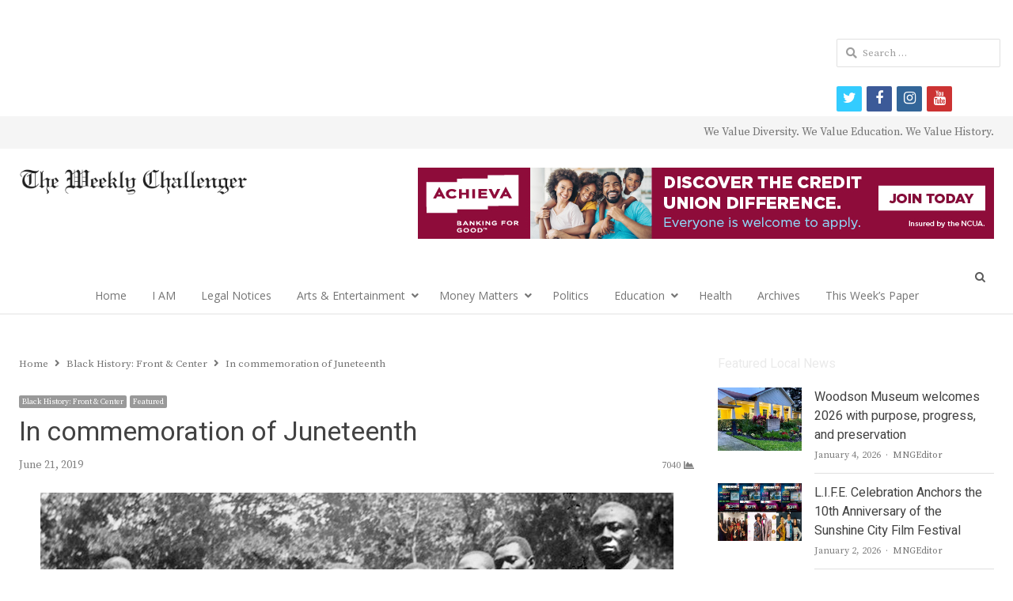

--- FILE ---
content_type: text/html; charset=UTF-8
request_url: https://theweeklychallenger.com/in-commemoration-of-juneteenth/
body_size: 89451
content:
<!DOCTYPE html>
<html itemscope="itemscope" itemtype="https://schema.org/Blog" lang="en-US" xmlns:og="https://ogp.me/ns#" xmlns:fb="https://www.facebook.com/2008/fbml" class="no-js">
<head>
	<!-- Google tag (gtag.js) -->
<script async src="https://www.googletagmanager.com/gtag/js?id=G-VSSSH4BE5M"></script>
<script>
  window.dataLayer = window.dataLayer || [];
  function gtag(){dataLayer.push(arguments);}
  gtag('js', new Date());

  gtag('config', 'G-VSSSH4BE5M');
</script>
	<meta charset="UTF-8">
	        <meta name="viewport" content="width=device-width, initial-scale=1, maximum-scale=1" />
    	<link rel="profile" href="http://gmpg.org/xfn/11">
	<link rel="pingback" href="https://theweeklychallenger.com/xmlrpc.php">
	<!--[if lt IE 9]>
	<script src="https://theweeklychallenger.com/wp-content/themes/newsplus/js/html5.js"></script>
	<![endif]-->
	<title itemprop="name">In commemoration of Juneteenth &#8211; </title>
<link rel='dns-prefetch' href='//s0.wp.com' />
<link rel='dns-prefetch' href='//secure.gravatar.com' />
<link rel='dns-prefetch' href='//netdna.bootstrapcdn.com' />
<link rel='dns-prefetch' href='//fonts.googleapis.com' />
<link rel='dns-prefetch' href='//s.w.org' />
<link rel="alternate" type="application/rss+xml" title=" &raquo; Feed" href="https://theweeklychallenger.com/feed/" />
<link rel="alternate" type="application/rss+xml" title=" &raquo; Comments Feed" href="https://theweeklychallenger.com/comments/feed/" />
<link rel="alternate" type="application/rss+xml" title=" &raquo; In commemoration of Juneteenth Comments Feed" href="https://theweeklychallenger.com/in-commemoration-of-juneteenth/feed/" />
		<script type="text/javascript">
			window._wpemojiSettings = {"baseUrl":"https:\/\/s.w.org\/images\/core\/emoji\/13.0.1\/72x72\/","ext":".png","svgUrl":"https:\/\/s.w.org\/images\/core\/emoji\/13.0.1\/svg\/","svgExt":".svg","source":{"concatemoji":"https:\/\/theweeklychallenger.com\/wp-includes\/js\/wp-emoji-release.min.js?ver=5.6.16"}};
			!function(e,a,t){var n,r,o,i=a.createElement("canvas"),p=i.getContext&&i.getContext("2d");function s(e,t){var a=String.fromCharCode;p.clearRect(0,0,i.width,i.height),p.fillText(a.apply(this,e),0,0);e=i.toDataURL();return p.clearRect(0,0,i.width,i.height),p.fillText(a.apply(this,t),0,0),e===i.toDataURL()}function c(e){var t=a.createElement("script");t.src=e,t.defer=t.type="text/javascript",a.getElementsByTagName("head")[0].appendChild(t)}for(o=Array("flag","emoji"),t.supports={everything:!0,everythingExceptFlag:!0},r=0;r<o.length;r++)t.supports[o[r]]=function(e){if(!p||!p.fillText)return!1;switch(p.textBaseline="top",p.font="600 32px Arial",e){case"flag":return s([127987,65039,8205,9895,65039],[127987,65039,8203,9895,65039])?!1:!s([55356,56826,55356,56819],[55356,56826,8203,55356,56819])&&!s([55356,57332,56128,56423,56128,56418,56128,56421,56128,56430,56128,56423,56128,56447],[55356,57332,8203,56128,56423,8203,56128,56418,8203,56128,56421,8203,56128,56430,8203,56128,56423,8203,56128,56447]);case"emoji":return!s([55357,56424,8205,55356,57212],[55357,56424,8203,55356,57212])}return!1}(o[r]),t.supports.everything=t.supports.everything&&t.supports[o[r]],"flag"!==o[r]&&(t.supports.everythingExceptFlag=t.supports.everythingExceptFlag&&t.supports[o[r]]);t.supports.everythingExceptFlag=t.supports.everythingExceptFlag&&!t.supports.flag,t.DOMReady=!1,t.readyCallback=function(){t.DOMReady=!0},t.supports.everything||(n=function(){t.readyCallback()},a.addEventListener?(a.addEventListener("DOMContentLoaded",n,!1),e.addEventListener("load",n,!1)):(e.attachEvent("onload",n),a.attachEvent("onreadystatechange",function(){"complete"===a.readyState&&t.readyCallback()})),(n=t.source||{}).concatemoji?c(n.concatemoji):n.wpemoji&&n.twemoji&&(c(n.twemoji),c(n.wpemoji)))}(window,document,window._wpemojiSettings);
		</script>
		<style type="text/css">
img.wp-smiley,
img.emoji {
	display: inline !important;
	border: none !important;
	box-shadow: none !important;
	height: 1em !important;
	width: 1em !important;
	margin: 0 .07em !important;
	vertical-align: -0.1em !important;
	background: none !important;
	padding: 0 !important;
}
</style>
	<link rel='stylesheet' id='newsplus-fontawesome-css'  href='https://theweeklychallenger.com/wp-content/plugins/newsplus-shortcodes/assets/css/font-awesome.min.css?ver=5.6.16' type='text/css' media='all' />
<link rel='stylesheet' id='newsplus-shortcodes-css'  href='https://theweeklychallenger.com/wp-content/plugins/newsplus-shortcodes/assets/css/newsplus-shortcodes.css?ver=5.6.16' type='text/css' media='all' />
<link rel='stylesheet' id='newsplus-owl-carousel-css'  href='https://theweeklychallenger.com/wp-content/plugins/newsplus-shortcodes/assets/css/owl.carousel.css' type='text/css' media='all' />
<link rel='stylesheet' id='newsplus-prettyphoto-css'  href='https://theweeklychallenger.com/wp-content/plugins/newsplus-shortcodes/assets/css/prettyPhoto.css' type='text/css' media='all' />
<link rel='stylesheet' id='ultimate-tables-style-css'  href='https://theweeklychallenger.com/wp-content/plugins/ultimate-tables/css/ultimate-tables.css?ver=5.6.16' type='text/css' media='all' />
<link rel='stylesheet' id='ultimate-datatables-style-css'  href='https://theweeklychallenger.com/wp-content/plugins/ultimate-tables/css/jquery.dataTables.css?ver=5.6.16' type='text/css' media='all' />
<link rel='stylesheet' id='wp-block-library-css'  href='https://theweeklychallenger.com/wp-includes/css/dist/block-library/style.min.css?ver=5.6.16' type='text/css' media='all' />
<link rel='stylesheet' id='contact-form-7-css'  href='https://theweeklychallenger.com/wp-content/plugins/contact-form-7/includes/css/styles.css?ver=5.0.4' type='text/css' media='all' />
<link rel='stylesheet' id='events-manager-css'  href='https://theweeklychallenger.com/wp-content/plugins/events-manager/includes/css/events_manager.css?ver=5.95' type='text/css' media='all' />
<link rel='stylesheet' id='dashicons-css'  href='https://theweeklychallenger.com/wp-includes/css/dashicons.min.css?ver=5.6.16' type='text/css' media='all' />
<link rel='stylesheet' id='post-views-counter-frontend-css'  href='https://theweeklychallenger.com/wp-content/plugins/post-views-counter/css/frontend.css?ver=1.3.3' type='text/css' media='all' />
<link rel='stylesheet' id='prettyphoto-css'  href='https://theweeklychallenger.com/wp-content/plugins/radykal-fancy-gallery/prettyphoto/css/prettyPhoto.css?ver=5.6.16' type='text/css' media='all' />
<link rel='stylesheet' id='fancybox-css'  href='https://theweeklychallenger.com/wp-content/plugins/radykal-fancy-gallery/fancybox/jquery.fancybox.css?ver=5.6.16' type='text/css' media='all' />
<link rel='stylesheet' id='fancybox-buttons-css'  href='https://theweeklychallenger.com/wp-content/plugins/radykal-fancy-gallery/fancybox/helpers/jquery.fancybox-buttons.css?ver=5.6.16' type='text/css' media='all' />
<link rel='stylesheet' id='fancybox-thumbs-css'  href='https://theweeklychallenger.com/wp-content/plugins/radykal-fancy-gallery/fancybox/helpers/jquery.fancybox-thumbs.css?ver=5.6.16' type='text/css' media='all' />
<link rel='stylesheet' id='mejs-css'  href='https://theweeklychallenger.com/wp-content/plugins/radykal-fancy-gallery/mejs/mediaelementplayer.css?ver=5.6.16' type='text/css' media='all' />
<link rel='stylesheet' id='mejs-skins-css'  href='https://theweeklychallenger.com/wp-content/plugins/radykal-fancy-gallery/mejs/mejs-skins.css?ver=5.6.16' type='text/css' media='all' />
<link rel='stylesheet' id='font-awesome-css'  href='http://netdna.bootstrapcdn.com/font-awesome/3.2.1/css/font-awesome.css?ver=3.2.1' type='text/css' media='all' />
<link rel='stylesheet' id='radykal-fancy-gallery-css'  href='https://theweeklychallenger.com/wp-content/plugins/radykal-fancy-gallery/css/jquery.fancygallery.css?ver=2.3.0' type='text/css' media='all' />
<link rel='stylesheet' id='msl-main-css'  href='https://theweeklychallenger.com/wp-content/plugins/master-slider/public/assets/css/masterslider.main.css?ver=3.8.1' type='text/css' media='all' />
<link rel='stylesheet' id='msl-custom-css'  href='https://theweeklychallenger.com/wp-content/uploads/master-slider/custom.css?ver=35.7' type='text/css' media='all' />
<link rel='stylesheet' id='newsplus-style-css'  href='https://theweeklychallenger.com/wp-content/themes/newsplus/style.css?ver=5.6.16' type='text/css' media='all' />
<link rel='stylesheet' id='newsplus-fonts-css'  href='https://fonts.googleapis.com/css?family=Dosis:300,400,500,600|Open+Sans:300,400,400i,600,700&#038;subset=latin' type='text/css' media='all' />
<!--[if lt IE 9]>
<link rel='stylesheet' id='newsplus-ie-css'  href='https://theweeklychallenger.com/wp-content/themes/newsplus/css/ie.css?ver=5.6.16' type='text/css' media='all' />
<![endif]-->
<link rel='stylesheet' id='newsplus-responsive-css'  href='https://theweeklychallenger.com/wp-content/themes/newsplus/responsive.css?ver=5.6.16' type='text/css' media='all' />
<link rel='stylesheet' id='newsplus-user-css'  href='https://theweeklychallenger.com/wp-content/themes/newsplus/user.css?ver=5.6.16' type='text/css' media='all' />
<link rel='stylesheet' id='newsplus-child-style-css'  href='https://theweeklychallenger.com/wp-content/themes/newsplus-child/style.css?ver=3.2.3' type='text/css' media='all' />
<link rel='stylesheet' id='kc-general-css'  href='https://theweeklychallenger.com/wp-content/plugins/kingcomposer/assets/frontend/css/kingcomposer.min.css?ver=2.9.5' type='text/css' media='all' />
<link rel='stylesheet' id='kc-animate-css'  href='https://theweeklychallenger.com/wp-content/plugins/kingcomposer/assets/css/animate.css?ver=2.9.5' type='text/css' media='all' />
<link rel='stylesheet' id='kc-icon-1-css'  href='https://theweeklychallenger.com/wp-content/plugins/kingcomposer/assets/css/icons.css?ver=2.9.5' type='text/css' media='all' />
<link rel='stylesheet' id='jetpack_css-css'  href='https://theweeklychallenger.com/wp-content/plugins/jetpack/css/jetpack.css?ver=6.6.5' type='text/css' media='all' />
<script type='text/javascript' src='https://theweeklychallenger.com/wp-includes/js/jquery/jquery.min.js?ver=3.5.1' id='jquery-core-js'></script>
<script type='text/javascript' src='https://theweeklychallenger.com/wp-includes/js/jquery/jquery-migrate.min.js?ver=3.3.2' id='jquery-migrate-js'></script>
<script type='text/javascript' src='https://theweeklychallenger.com/wp-includes/js/jquery/ui/core.min.js?ver=1.12.1' id='jquery-ui-core-js'></script>
<script type='text/javascript' src='https://theweeklychallenger.com/wp-includes/js/jquery/ui/mouse.min.js?ver=1.12.1' id='jquery-ui-mouse-js'></script>
<script type='text/javascript' src='https://theweeklychallenger.com/wp-includes/js/jquery/ui/sortable.min.js?ver=1.12.1' id='jquery-ui-sortable-js'></script>
<script type='text/javascript' src='https://theweeklychallenger.com/wp-includes/js/jquery/ui/datepicker.min.js?ver=1.12.1' id='jquery-ui-datepicker-js'></script>
<script type='text/javascript' id='jquery-ui-datepicker-js-after'>
jQuery(document).ready(function(jQuery){jQuery.datepicker.setDefaults({"closeText":"Close","currentText":"Today","monthNames":["January","February","March","April","May","June","July","August","September","October","November","December"],"monthNamesShort":["Jan","Feb","Mar","Apr","May","Jun","Jul","Aug","Sep","Oct","Nov","Dec"],"nextText":"Next","prevText":"Previous","dayNames":["Sunday","Monday","Tuesday","Wednesday","Thursday","Friday","Saturday"],"dayNamesShort":["Sun","Mon","Tue","Wed","Thu","Fri","Sat"],"dayNamesMin":["S","M","T","W","T","F","S"],"dateFormat":"MM d, yy","firstDay":0,"isRTL":false});});
</script>
<script type='text/javascript' src='https://theweeklychallenger.com/wp-includes/js/jquery/ui/menu.min.js?ver=1.12.1' id='jquery-ui-menu-js'></script>
<script type='text/javascript' src='https://theweeklychallenger.com/wp-includes/js/dist/vendor/wp-polyfill.min.js?ver=7.4.4' id='wp-polyfill-js'></script>
<script type='text/javascript' id='wp-polyfill-js-after'>
( 'fetch' in window ) || document.write( '<script src="https://theweeklychallenger.com/wp-includes/js/dist/vendor/wp-polyfill-fetch.min.js?ver=3.0.0"></scr' + 'ipt>' );( document.contains ) || document.write( '<script src="https://theweeklychallenger.com/wp-includes/js/dist/vendor/wp-polyfill-node-contains.min.js?ver=3.42.0"></scr' + 'ipt>' );( window.DOMRect ) || document.write( '<script src="https://theweeklychallenger.com/wp-includes/js/dist/vendor/wp-polyfill-dom-rect.min.js?ver=3.42.0"></scr' + 'ipt>' );( window.URL && window.URL.prototype && window.URLSearchParams ) || document.write( '<script src="https://theweeklychallenger.com/wp-includes/js/dist/vendor/wp-polyfill-url.min.js?ver=3.6.4"></scr' + 'ipt>' );( window.FormData && window.FormData.prototype.keys ) || document.write( '<script src="https://theweeklychallenger.com/wp-includes/js/dist/vendor/wp-polyfill-formdata.min.js?ver=3.0.12"></scr' + 'ipt>' );( Element.prototype.matches && Element.prototype.closest ) || document.write( '<script src="https://theweeklychallenger.com/wp-includes/js/dist/vendor/wp-polyfill-element-closest.min.js?ver=2.0.2"></scr' + 'ipt>' );
</script>
<script type='text/javascript' src='https://theweeklychallenger.com/wp-includes/js/dist/dom-ready.min.js?ver=93db39f6fe07a70cb9217310bec0a531' id='wp-dom-ready-js'></script>
<script type='text/javascript' src='https://theweeklychallenger.com/wp-includes/js/dist/i18n.min.js?ver=9e36b5da09c96c657b0297fd6f7cb1fd' id='wp-i18n-js'></script>
<script type='text/javascript' id='wp-a11y-js-translations'>
( function( domain, translations ) {
	var localeData = translations.locale_data[ domain ] || translations.locale_data.messages;
	localeData[""].domain = domain;
	wp.i18n.setLocaleData( localeData, domain );
} )( "default", { "locale_data": { "messages": { "": {} } } } );
</script>
<script type='text/javascript' src='https://theweeklychallenger.com/wp-includes/js/dist/a11y.min.js?ver=f23e5b9c6e4214e0ec04d318a7c9f898' id='wp-a11y-js'></script>
<script type='text/javascript' id='jquery-ui-autocomplete-js-extra'>
/* <![CDATA[ */
var uiAutocompleteL10n = {"noResults":"No results found.","oneResult":"1 result found. Use up and down arrow keys to navigate.","manyResults":"%d results found. Use up and down arrow keys to navigate.","itemSelected":"Item selected."};
/* ]]> */
</script>
<script type='text/javascript' src='https://theweeklychallenger.com/wp-includes/js/jquery/ui/autocomplete.min.js?ver=1.12.1' id='jquery-ui-autocomplete-js'></script>
<script type='text/javascript' src='https://theweeklychallenger.com/wp-includes/js/jquery/ui/resizable.min.js?ver=1.12.1' id='jquery-ui-resizable-js'></script>
<script type='text/javascript' src='https://theweeklychallenger.com/wp-includes/js/jquery/ui/draggable.min.js?ver=1.12.1' id='jquery-ui-draggable-js'></script>
<script type='text/javascript' src='https://theweeklychallenger.com/wp-includes/js/jquery/ui/controlgroup.min.js?ver=1.12.1' id='jquery-ui-controlgroup-js'></script>
<script type='text/javascript' src='https://theweeklychallenger.com/wp-includes/js/jquery/ui/checkboxradio.min.js?ver=1.12.1' id='jquery-ui-checkboxradio-js'></script>
<script type='text/javascript' src='https://theweeklychallenger.com/wp-includes/js/jquery/ui/button.min.js?ver=1.12.1' id='jquery-ui-button-js'></script>
<script type='text/javascript' src='https://theweeklychallenger.com/wp-includes/js/jquery/ui/dialog.min.js?ver=1.12.1' id='jquery-ui-dialog-js'></script>
<script type='text/javascript' id='events-manager-js-extra'>
/* <![CDATA[ */
var EM = {"ajaxurl":"https:\/\/theweeklychallenger.com\/wp-admin\/admin-ajax.php","locationajaxurl":"https:\/\/theweeklychallenger.com\/wp-admin\/admin-ajax.php?action=locations_search","firstDay":"0","locale":"en","dateFormat":"mm\/dd\/yy","ui_css":"https:\/\/theweeklychallenger.com\/wp-content\/plugins\/events-manager\/includes\/css\/jquery-ui.min.css","show24hours":"0","is_ssl":"1","google_maps_api":"AIzaSyDTI0GUUUgT65JnfxWCLHZWceQAZGusXK4","txt_search":"Search","txt_searching":"Searching...","txt_loading":"Loading..."};
/* ]]> */
</script>
<script type='text/javascript' src='https://theweeklychallenger.com/wp-content/plugins/events-manager/includes/js/events-manager.js?ver=5.95' id='events-manager-js'></script>
<link rel="https://api.w.org/" href="https://theweeklychallenger.com/wp-json/" /><link rel="alternate" type="application/json" href="https://theweeklychallenger.com/wp-json/wp/v2/posts/44663" /><link rel="EditURI" type="application/rsd+xml" title="RSD" href="https://theweeklychallenger.com/xmlrpc.php?rsd" />
<link rel="wlwmanifest" type="application/wlwmanifest+xml" href="https://theweeklychallenger.com/wp-includes/wlwmanifest.xml" /> 
<meta name="generator" content="WordPress 5.6.16" />
<link rel="canonical" href="https://theweeklychallenger.com/in-commemoration-of-juneteenth/" />
<link rel='shortlink' href='https://wp.me/pamtMt-bCn' />
<link rel="alternate" type="application/json+oembed" href="https://theweeklychallenger.com/wp-json/oembed/1.0/embed?url=https%3A%2F%2Ftheweeklychallenger.com%2Fin-commemoration-of-juneteenth%2F" />
<link rel="alternate" type="text/xml+oembed" href="https://theweeklychallenger.com/wp-json/oembed/1.0/embed?url=https%3A%2F%2Ftheweeklychallenger.com%2Fin-commemoration-of-juneteenth%2F&#038;format=xml" />
<script type="text/javascript">var kc_script_data={ajax_url:"https://theweeklychallenger.com/wp-admin/admin-ajax.php"}</script><script>var ms_grabbing_curosr = 'https://theweeklychallenger.com/wp-content/plugins/master-slider/public/assets/css/common/grabbing.cur', ms_grab_curosr = 'https://theweeklychallenger.com/wp-content/plugins/master-slider/public/assets/css/common/grab.cur';</script>
<meta name="generator" content="MasterSlider 3.8.1 - Responsive Touch Image Slider | avt.li/msf" />

<link rel='dns-prefetch' href='//v0.wordpress.com'/>
		<style type="text/css">
			.primary-nav {
				background-color:#ffffff;
			}
			ul.nav-menu > li > a {
				text-shadow: none;
				color:#757575;
			}
			.primary-nav li:hover > a {
				color:#424242;
				border-bottom-color: ;
			}
			ul.nav-menu > li.current-menu-item > a,
			ul.nav-menu > li.current-menu-ancestor > a,
			ul.nav-menu > li.current_page_item > a,
			ul.nav-menu > li.current_page_ancestor > a {
				border-bottom-color: #e00000;
				color:  #424242;
			}
			.primary-nav li ul {
				background-color:#fff;
			}
			.primary-nav li ul li a {
				color:#757575;
			}
			.primary-nav li ul li:hover > a {
				color:#424242;
				background-color:#eeeeee;
			}
			.sb-title {
				color:#eaeaea;
			}
			#secondary {
				color:#eaeaea;
				background-color:#3a3a3a;
			}
			#secondary .sep {
				color:#eaeaea;
			}
			#secondary .widget a,
			#secondary .widget ul a {
				color:#eaeaea;
			}
			#secondary .widget a:hover,
			#secondary .widget ul a:hover {
				color:#424242;
			}
			.sc-title {
				color:#f7f7f7;
			}
			#secondary .widget ul li,
			#secondary .post-list > li:after {
				border-bottom-color: #e0e0e0;
			}
		
			#secondary .widget ul ul {
				border-top-color: #e0e0e0;
			}
			#footer {
				color:#757575;
				background-color:#e0e0e0;
			}
			body.is-stretched.custom-background {
				background-color:#e0e0e0;
			}
			#footer a {
				color:#757575;
			}
			#footer a:hover {
				color:#fff;
			}
		</style>
				<style id="newsplus-custom-css" type="text/css">
		.sp-label-archive { color:;background:;}.sp-post .entry-content, .sp-post .card-content, .sp-post.entry-classic{background:;}.main-row,.two-sidebars .primary-row { margin: 0 -15px; }#primary, #container, #sidebar, .two-sidebars #content, .two-sidebars #sidebar-b { padding: 0 15px; }		body {
			font-size: 14px;
		}
				#page {
			max-width: 1250px;
		}
		.wrap,
		.primary-nav,
		.is-boxed .top-nav,
		.is-boxed .header-slim.site-header {
			max-width: 1202px;
		}		
		@media only screen and (max-width: 1298px) {
			.wrap,
			.primary-nav,
			.is-boxed .top-nav,
			.is-boxed .header-slim.site-header,
			.is-stretched .top-nav .wrap {
				max-width: calc(100% - 48px);
			}			
			.is-boxed .sticky-nav,
			.is-boxed .header-slim.sticky-nav,
			.is-boxed #responsive-menu.sticky-nav {
				max-width: calc(97.5% - 48px);
			}		
		}
		body.custom-font-enabled {
	font-family: 'Open Sans', arial, sans-serif;
}

h1,h2,h3,h4,h5,h6 {
	font-family: 'Dosis';
}		</style>
		<!--[if lt IE 9]>
	<script src="https://html5shim.googlecode.com/svn/trunk/html5.js"></script>
	<![endif]-->
<style type="text/css" id="newsplus_custom_css">body,body.custom-font-enabled{font-family:'Source Serif Pro'; }h1,h2,h3,h4,h5,h6{font-family:'Heebo'; }.primary-nav{font-family:'Open Sans'; }</style>
<!-- Jetpack Open Graph Tags -->
<meta property="og:type" content="article" />
<meta property="og:title" content="In commemoration of Juneteenth" />
<meta property="og:url" content="https://theweeklychallenger.com/in-commemoration-of-juneteenth/" />
<meta property="og:description" content="Shown are Civil War reenactors at a Juneteenth celebration in Eastwoods Park in 1900 in Austin, Texas. JENNIFER GAMBLE-THEARD, M.ED., ASALH Historian Juneteenth is a holiday black people should kno…" />
<meta property="article:published_time" content="2019-06-21T05:07:21+00:00" />
<meta property="article:modified_time" content="2019-06-22T01:47:53+00:00" />
<meta property="og:image" content="https://theweeklychallenger.com/wp-content/uploads/2019/06/Juneteenth.png" />
<meta property="og:image:width" content="800" />
<meta property="og:image:height" content="533" />
<meta property="og:locale" content="en_US" />
<meta name="twitter:text:title" content="In commemoration of Juneteenth" />
<meta name="twitter:image" content="https://theweeklychallenger.com/wp-content/uploads/2019/06/Juneteenth.png?w=640" />
<meta name="twitter:card" content="summary_large_image" />

<!-- End Jetpack Open Graph Tags -->
<link rel="icon" href="https://theweeklychallenger.com/wp-content/uploads/2019/04/cropped-TWC_Icon512-32x32.png" sizes="32x32" />
<link rel="icon" href="https://theweeklychallenger.com/wp-content/uploads/2019/04/cropped-TWC_Icon512-192x192.png" sizes="192x192" />
<link rel="apple-touch-icon" href="https://theweeklychallenger.com/wp-content/uploads/2019/04/cropped-TWC_Icon512-180x180.png" />
<meta name="msapplication-TileImage" content="https://theweeklychallenger.com/wp-content/uploads/2019/04/cropped-TWC_Icon512-270x270.png" />
		<meta property="og:title" content="In commemoration of Juneteenth"/>
		<meta property="og:type" content="article"/>
		<meta property="og:image" content="https://theweeklychallenger.com/wp-content/uploads/2019/06/Juneteenth.png"/>
		<meta property="og:url" content="https://theweeklychallenger.com/in-commemoration-of-juneteenth/"/>
		<meta property="og:description" content="Shown are Civil War reenactors at a Juneteenth celebration in Eastwoods Park in 1900 in Austin, Texas. JENNIFER GAMBLE-THEARD, M.ED., ASALH Historian Juneteenth is a holiday black people should know about and commemorate as one of the most important days in African-American history. It is the oldest celebration of the end of American slavery.  It commemorates [&hellip;]"/>
		<meta property="og:site_name" content=""/>
			<script async src="//pagead2.googlesyndication.com/pagead/js/adsbygoogle.js"></script>
<script>
  (adsbygoogle = window.adsbygoogle || []).push({
    google_ad_client: "ca-pub-6619284871100406",
    enable_page_level_ads: true
  });
</script>
</head>

<body class="post-template-default single single-post postid-44663 single-format-standard kc-css-system _masterslider _ms_version_3.8.1 custom-font-enabled is-stretched np-social-sticky split-70-30 layout-ca scheme-customizer">
	        <div class="wrap top-widget-area">
        <aside id="custom_html-95" class="widget_text twa-wrap widget_custom_html"><div class="textwidget custom-html-widget"><ins class='dcmads' style='display:inline-block;width:728px;height:90px'
    data-dcm-placement='N46002.3455044THEWEEKLYCHALLENGE/B31113103.384673692'
    data-dcm-rendering-mode='iframe'
    data-dcm-https-only
    data-dcm-api-frameworks='[APIFRAMEWORKS]'
    data-dcm-omid-partner='[OMIDPARTNER]'
    data-dcm-gdpr-applies='gdpr=${GDPR}'
    data-dcm-gdpr-consent='gdpr_consent=${GDPR_CONSENT_755}'
    data-dcm-addtl-consent='addtl_consent=${ADDTL_CONSENT}'
    data-dcm-ltd='false'
    data-dcm-resettable-device-id=''
    data-dcm-app-id=''>
	<script src='https://www.googletagservices.com/dcm/dcmads.js'></script>
</ins></div></aside>        </div><!-- .top-widget-area -->
        <div id="page" class="hfeed site clear">
            <div id="utility-top" class="top-nav">
            <div class="wrap clear">
                                <div id="callout-bar" class="callout-left" role="complementary">
                    <div class="callout-inner">
                                        </div><!-- .callout-inner -->
                </div><!-- #callout-bar -->
                                    <div id="callout-bar" role="complementary">
                        <div class="callout-inner">
                        We Value Diversity. We Value Education. We Value History.                        </div><!-- .callout-inner -->
                    </div><!-- #callout-bar -->
                            </div><!-- .top-nav .wrap -->
        </div><!-- .top-nav-->
		            <header id="header" class="site-header">
                <div class="wrap full-width clear">    
                    <div class="brand column one-fourth">
        <h4 class="site-title"><a itemprop="url" href="https://theweeklychallenger.com/" title="" rel="home"><img src="http://theweeklychallenger.com/wp-content/uploads/2014/04/BannerLogoLG.png" alt="" /></a></h4>    </div><!-- .column one-third -->
        <div class="column header-widget-area right last">
        <aside id="custom_html-94" class="widget_text hwa-wrap widget_custom_html"><div class="textwidget custom-html-widget"><a href="https://www.achievacu.com/promo/autorefi" target="_blank" rel="noopener"><img src="https://theweeklychallenger.com/wp-content/uploads/2023/01/2023.01.18_GenericACU-728x90-1.jpg" alt="Achieva Credit Union"/></a></div></aside>        </div><!-- .header-widget-area -->
	                </div><!-- #header .wrap -->
            </header><!-- #header -->
        					<div id="responsive-menu" class="resp-main">
                        <div class="wrap">
							                                <div class="inline-search-box"><a class="search-trigger" href="#"><span class="screen-reader-text">Open search panel</span></a>
                                
                                <form role="search" method="get" class="search-form" action="https://theweeklychallenger.com/">
				<label>
					<span class="screen-reader-text">Search for:</span>
					<input type="search" class="search-field" placeholder="Search &hellip;" value="" name="s" />
				</label>
				<input type="submit" class="search-submit" value="Search" />
			</form>  
                                </div><!-- /.inline-search-box -->   
                                                     
                            <h3 class="menu-button"><span class="screen-reader-text">Menu</span>Menu<span class="toggle-icon"><span class="bar-1"></span><span class="bar-2"></span><span class="bar-3"></span></span></h3>
                        </div><!-- /.wrap -->
						<nav itemscope="itemscope" itemtype="https://schema.org/SiteNavigationElement" class="menu-drop"></nav><!-- /.menu-drop -->                        
					</div><!-- /#responsive-menu -->
				            <nav itemscope="itemscope" itemtype="https://schema.org/SiteNavigationElement" id="main-nav" class="primary-nav text-center">
                <div class="wrap clearfix has-search-box">
                    <ul id="menu-primary-menu-categories" class="nav-menu clear"><li id="menu-item-22" class="menu-item menu-item-type-post_type menu-item-object-page menu-item-home menu-item-22"><a href="https://theweeklychallenger.com/" itemprop="url">Home</a></li>
<li id="menu-item-68129" class="menu-item menu-item-type-post_type menu-item-object-page menu-item-68129"><a href="https://theweeklychallenger.com/i-am/" itemprop="url">I AM</a></li>
<li id="menu-item-48328" class="menu-item menu-item-type-post_type menu-item-object-page menu-item-48328"><a href="https://theweeklychallenger.com/legal-notices/" itemprop="url">Legal Notices</a></li>
<li id="menu-item-35882" class="menu-item menu-item-type-taxonomy menu-item-object-category menu-item-has-children menu-item-35882"><a href="https://theweeklychallenger.com/category/arts-entertainment/" itemprop="url">Arts &amp; Entertainment</a>
<ul class="sub-menu">
	<li id="menu-item-52196" class="menu-item menu-item-type-taxonomy menu-item-object-category menu-item-52196"><a href="https://theweeklychallenger.com/category/black-arts-now/" itemprop="url">Black Arts Now</a></li>
	<li id="menu-item-52197" class="menu-item menu-item-type-taxonomy menu-item-object-category menu-item-52197"><a href="https://theweeklychallenger.com/category/thursdays-thoughts/" itemprop="url">Thursday&#8217;s Thoughts</a></li>
</ul>
</li>
<li id="menu-item-51287" class="menu-item menu-item-type-custom menu-item-object-custom menu-item-has-children menu-item-51287"><a href="#" itemprop="url">Money Matters</a>
<ul class="sub-menu">
	<li id="menu-item-47956" class="menu-item menu-item-type-custom menu-item-object-custom menu-item-47956"><a href="https://theweeklychallenger.com/category/careers-jobs/" itemprop="url">Careers/Jobs</a></li>
	<li id="menu-item-47950" class="menu-item menu-item-type-custom menu-item-object-custom menu-item-47950"><a href="https://theweeklychallenger.com/category/business/" itemprop="url">Business</a></li>
	<li id="menu-item-47951" class="menu-item menu-item-type-custom menu-item-object-custom menu-item-47951"><a href="https://theweeklychallenger.com/category/economy/" itemprop="url">Economy</a></li>
	<li id="menu-item-47952" class="menu-item menu-item-type-custom menu-item-object-custom menu-item-47952"><a href="https://theweeklychallenger.com/category/personal-finances/" itemprop="url">Personal Finances</a></li>
	<li id="menu-item-47954" class="menu-item menu-item-type-custom menu-item-object-custom menu-item-47954"><a href="https://theweeklychallenger.com/tag/ask-an-expert/" itemprop="url">Ask An Expert</a></li>
	<li id="menu-item-47953" class="menu-item menu-item-type-custom menu-item-object-custom menu-item-47953"><a href="https://theweeklychallenger.com/category/business-spotlight/" itemprop="url">Business Spotlight</a></li>
	<li id="menu-item-47955" class="menu-item menu-item-type-custom menu-item-object-custom menu-item-47955"><a href="https://theweeklychallenger.com/category/technology/" itemprop="url">Technology</a></li>
</ul>
</li>
<li id="menu-item-48055" class="menu-item menu-item-type-taxonomy menu-item-object-category menu-item-48055"><a href="https://theweeklychallenger.com/category/politics/" itemprop="url">Politics</a></li>
<li id="menu-item-51021" class="menu-item menu-item-type-custom menu-item-object-custom menu-item-has-children menu-item-51021"><a href="#" itemprop="url">Education</a>
<ul class="sub-menu">
	<li id="menu-item-53468" class="menu-item menu-item-type-taxonomy menu-item-object-category menu-item-53468"><a href="https://theweeklychallenger.com/category/back-to-school-news/" itemprop="url">Back-to-School</a></li>
	<li id="menu-item-39988" class="menu-item menu-item-type-taxonomy menu-item-object-category menu-item-39988"><a href="https://theweeklychallenger.com/category/education/" itemprop="url">In The News</a></li>
	<li id="menu-item-48436" class="menu-item menu-item-type-taxonomy menu-item-object-category menu-item-48436"><a href="https://theweeklychallenger.com/category/voices-of-our-youth/" itemprop="url">Voices of Our Youth</a></li>
</ul>
</li>
<li id="menu-item-699" class="menu-item menu-item-type-taxonomy menu-item-object-category menu-item-699"><a href="https://theweeklychallenger.com/category/health-beauty/" itemprop="url">Health</a></li>
<li id="menu-item-40258" class="menu-item menu-item-type-post_type menu-item-object-page menu-item-40258"><a href="https://theweeklychallenger.com/archives-weekly-challenger/" itemprop="url"><a href="https://digitalcommons.usf.edu/twc/" target="_blank" rel="noopener">Archives</a></a></li>
<li id="menu-item-39991" class="menu-item menu-item-type-post_type menu-item-object-page menu-item-39991"><a href="https://theweeklychallenger.com/archives-weekly-challenger/" itemprop="url">This Week&#8217;s Paper</a></li>
</ul>                        <div class="inline-search-box"><a class="search-trigger" href="#"><span class="screen-reader-text">Open search panel</span></a>
                        
                        <form role="search" method="get" class="search-form" action="https://theweeklychallenger.com/">
				<label>
					<span class="screen-reader-text">Search for:</span>
					<input type="search" class="search-field" placeholder="Search &hellip;" value="" name="s" />
				</label>
				<input type="submit" class="search-submit" value="Search" />
			</form>  
                        </div><!-- /.inline-search-box -->   
                         
                    
                </div><!-- .primary-nav .wrap -->
            </nav><!-- #main-nav -->
		
		            <div id="widget-area-before-content">
                <div class="wrap">
					

<script type="text/javascript" data-dojo-config="usePlainJson: true, isDebug: false">jQuery.getScript( "//downloads.mailchimp.com/js/signup-forms/popup/unique-methods/embed.js", function( data, textStatus, jqxhr ) { window.dojoRequire(["mojo/signup-forms/Loader"], function(L) { L.start({"baseUrl":"mc.us20.list-manage.com","uuid":"9a81095f0e0913ca0ae3f64a1","lid":"252cde19e7","uniqueMethods":true}) });} );</script>

                </div><!--.wrap -->
            </div><!-- #widget-area-before-content -->
                <div id="main">
            <div class="wrap clearfix">
            	<div class="main-row clearfix"><div id="primary" class="site-content">
	<div class="primary-row">
        <div id="content" role="main">
			<ol itemscope="itemscope" itemtype="https://schema.org/BreadcrumbList" class="breadcrumbs"><li itemscope="itemscope" itemtype="https://schema.org/ListItem" itemprop="itemListElement"><a itemprop="item" href="https://theweeklychallenger.com"><span itemprop="name">Home</span></a><meta itemprop="position" content="1" /></li><li itemscope="itemscope" itemtype="https://schema.org/ListItem" itemprop="itemListElement"><a itemprop="item" href="https://theweeklychallenger.com/category/black-history-front-center/"><span itemprop="name">Black History: Front &amp; Center</span></a><meta itemprop="position" content="2" /></li><li itemscope="itemscope" itemtype="https://schema.org/ListItem" itemprop="itemListElement"><span itemprop="item"><span itemprop="name">In commemoration of Juneteenth</span></span><meta itemprop="position" content="3" /><meta itemprop="url" content="https://theweeklychallenger.com/in-commemoration-of-juneteenth/" /></li></ol>                    
                    <article itemscope="" itemtype="https://schema.org/BlogPosting" itemprop="blogPost"  id="post-44663" class="newsplus main-article post-44663 post type-post status-publish format-standard has-post-thumbnail hentry category-black-history-front-center category-featured tag-black-history-front-center tag-juneteenth">
                        <header class="entry-header">
                            <aside class="meta-row cat-row"><div itemprop="about" class="meta-col"><ul class="post-categories"><li><a href="https://theweeklychallenger.com/category/black-history-front-center/">Black History: Front &amp; Center</a></li><li><a href="https://theweeklychallenger.com/category/featured/">Featured</a></li></ul></div></aside><h1 itemprop="headline mainEntityOfPage" class="entry-title">In commemoration of Juneteenth</h1><aside class="meta-row row-3"><div class="meta-col col-60"><ul class="entry-meta"><li class="publisher-schema" itemscope itemtype="https://schema.org/Organization" itemprop="publisher"><meta itemprop="name" content=""/><div itemprop="logo" itemscope itemtype="https://schema.org/ImageObject"><img itemprop="url" src="http://theweeklychallenger.com/wp-content/uploads/2014/04/BannerLogoLG.png" alt=""/></div></li><li class="post-time"><time itemprop="datePublished" class="entry-date" datetime="2019-06-21T00:07:21-04:00">June 21, 2019</time><meta itemprop="dateModified" content="2019-06-21T20:47:53-04:00"/></li><li itemscope itemtype="https://schema.org/Person" itemprop="author" class="post-author hidden"><span class="screen-reader-text">Author </span><a href="https://theweeklychallenger.com/author/twc/"><span itemprop="name">TWC</span></a></li></ul></div><div class="meta-col col-40 text-right"><span class="post-views">7040</span></div></aside><div itemprop="image" itemscope="" itemtype="https://schema.org/ImageObject" class="single-post-thumb"><img itemprop="url" src="https://theweeklychallenger.com/wp-content/uploads/bfi_thumb/Juneteenth-6xoyvanjxhn610k52zxdou41jjsbmyj70ksws6imrus.png" class="attachment-post-thumbnail wp-post-image" alt="Juneteenth.png"> <meta itemprop="width" content="800"><meta itemprop="height" content="533"></div>                        </header>

                        <div class="entry-content articlebody" itemprop="articleBody">
                            <h5 style="text-align: right;"><em><strong>Shown are Civil War reenactors at a Juneteenth celebration in Eastwoods Park in 1900 in Austin, Texas.</strong></em></h5>
<p>JENNIFER GAMBLE-THEARD, M.ED., ASALH Historian</p>
<p>Juneteenth is a holiday black people should know about and commemorate as one of the most important days in African-American history. It is the oldest celebration of the end of American slavery.  It commemorates the date of June 19, 1865, when Texan enslaved population finally got the official decree &#8212; two years after the fact &#8212; that slavery had been abolished.</p>
<p>It is a time the nation should reflect on African-American history as it does on Martin Luther King, Jr. Day. Both holidays can further the discussion on the Civil Rights Movement.</p>
<p>Most states in America currently have some form of legislation or declaration that has established Juneteenth as a state holiday or &#8220;special day of recognition.&#8221;  As a result of state governments establishing it as a holiday, grassroots efforts that take place in cities throughout the United States have been organized in various ways to bring people in African-American communities together.</p>
<p>To detail the Juneteenth evolution, we must consider post-Civil War events in Texas.  When the war between the northern and southern states ended, there were still isolated areas in Texas where enslaved people did not know that President Abraham Lincoln had signed the Emancipation Proclamation in 1863 that granted freedom to &#8220;all persons held as slaves&#8221; within the rebellious states.</p>
<p>Of course, isolation, distance, time, and Texas resistance prevented the idea of freedom for enslaved people from being spread throughout the land. The announcement was finally presented almost two years later when Union Army General Gordon Granger arrived in Galveston, Texas, and issued the official orders that ended the institution of slavery in the Confederate states.</p>
<p>Even more important to President Lincoln was that by 1865 the Emancipation Proclamation had enabled the unification for all of the then-36 states into one nation &#8212; the United States of America.</p>
<p>To this day, African-American Texans continue to celebrate that special day in a big way.  The city of Houston, in particular, celebrates Juneteenth where thousands gather with an elaborate parade and festival.</p>
<p>Other cities throughout the country add their own flavor of celebration.  Especially revered in big cities with large African-American populations, black communities have been known for elaborate activities that include music festivals, art events, family fun days, cook-off competitions, sports tournaments, lavish galas, award ceremonies and much more.</p>
<p>As African Americans become more reflective about the deeper meaning of freedom and the future of the next generation, some communities focus positive attention on youth academic recognition and achievements, scholarship awards and art-centered competitions.</p>
<p>Other communities have focused their attention on more inclusion of different ethnic groups with expanded types of music and food festivals, in conjunction with ways to bring attention to the positives of African-American history and culture. Juneteenth is becoming a grassroots show-off at its best, and it&#8217;s all so beautiful.</p>
<p>Maybe I was missing something in my childhood exposure or perhaps I had not paid attention in my early years, but I had never heard of the Juneteenth celebrations until I lived in California.  That was in the 1970s, and it was all about hanging out and having fun, kind of like St. Pete&#8217;s Chunky Sundays in 1990s.</p>
<p>I&#8217;m so happy that our Juneteenth inner reflections have evolved and developed into something bigger than a good time day on the calendar, and that knowing more about our heritage and history helps to move us towards more uplifting within the African-American cultural experiences.</p>
<p>As we continue to observe Juneteenth, let&#8217;s remember why this day has a special place in African-American history.  As we see our brothers and sisters gathered in the spirit of celebration, we should keep in mind that this is an occasion for black communities around the country to reach high together to realize, actualize and utilize the full potential of our communities.</p>
<p><em>Jennifer Gamble-Theard, M.Ed. is a retired Pinellas County educator in the study of history and language. She is also the historian for the St. Petersburg Branch of ASALH.</em></p>
<div class="post-views post-44663 entry-meta">
				<span class="post-views-icon dashicons dashicons-chart-bar"></span>
				<span class="post-views-label">Post Views: </span>
				<span class="post-views-count">7,040</span>
			</div>                        </div><!-- .entry-content -->
                        
                        <footer class="entry-footer">
                            <div class="tag-wrap" itemprop="about"><ul class="tag-list"><li><a href="https://theweeklychallenger.com/tag/black-history-front-center/" rel="tag">Black History: Front &amp; Center</a></li><li><a href="https://theweeklychallenger.com/tag/juneteenth/" rel="tag">Juneteenth</a></li></ul></div>                    
                        </footer><!-- .entry-footer -->
                    </article><!-- #post-44663 -->
                    
                    
	<nav class="navigation post-navigation" role="navigation" aria-label="Posts">
		<h2 class="screen-reader-text">Post navigation</h2>
		<div class="nav-links"><div class="nav-previous"><a href="https://theweeklychallenger.com/harlem-nights-at-the-historic-manhattan-casino/" rel="prev"><span class="meta-nav" aria-hidden="true">Previous</span> <span class="screen-reader-text">Previous post:</span> <span class="post-title">Harlem Nights at the Historic Manhattan Casino</span></a></div><div class="nav-next"><a href="https://theweeklychallenger.com/youths-honored-at-scholarship-banquet/" rel="next"><span class="meta-nav" aria-hidden="true">Next</span> <span class="screen-reader-text">Next post:</span> <span class="post-title">Youths honored at scholarship banquet</span></a></div></div>
	</nav><h4 class="social-button-heading">Share this post</h4><div id="newsplus-social-sharing" class="ss-sharing-container btns-8"><ul class="np-sharing clearfix"><li class="ss-twitter"><a href="https://twitter.com/home?status=https%3A%2F%2Ftheweeklychallenger.com%2Fin-commemoration-of-juneteenth%2F" target="_blank" title="Share on twitter"><i class="fa fa-twitter"></i><span class="sr-only">twitter</span></a></li><li class="ss-facebook"><a href="https://www.facebook.com/sharer/sharer.php?u=https%3A%2F%2Ftheweeklychallenger.com%2Fin-commemoration-of-juneteenth%2F" target="_blank" title="Share on facebook"><i class="fa fa-facebook"></i><span class="sr-only">facebook</span></a></li><li class="ss-gplus"><a href="https://plus.google.com/share?url=https%3A%2F%2Ftheweeklychallenger.com%2Fin-commemoration-of-juneteenth%2F" target="_blank" title="Share on Google+"><i class="fa fa-google-plus"></i><span class="sr-only">google+</span></a></li><li class="ss-linkedin"><a href="https://www.linkedin.com/shareArticle?mini=true&amp;url=https%3A%2F%2Ftheweeklychallenger.com%2Fin-commemoration-of-juneteenth%2F" target="_blank" title="Share on LinkedIn"><i class="fa fa-linkedin"></i><span class="sr-only">linkedin</span></a></li><li class="ss-pint"><a href="https://pinterest.com/pin/create/button/?url=https%3A%2F%2Ftheweeklychallenger.com%2Fin-commemoration-of-juneteenth%2F&amp;media=https://theweeklychallenger.com/wp-content/uploads/2019/06/Juneteenth.png" target="_blank" title="Pin it"><i class="fa fa-pinterest"></i><span class="sr-only">pinterest</span></a></li><li class="ss-mail"><a href="mailto:someone@example.com?Subject=In+commemoration+of+Juneteenth" title="Email this"><i class="fa fa-envelope"></i><span class="sr-only">email</span></a></li><li class="ss-print"><a href="#" title="Print"><i class="fa fa-print"></i><span class="sr-only">print</span></a></li><li class="ss-reddit"><a href="//www.reddit.com/submit" onclick="window.location = '//www.reddit.com/submit?url=' + encodeURIComponent(window.location); return false" title="Reddit"><i class="fa fa-reddit-square"></i><span class="sr-only">reddit</span><span class="sr-only">reddit</span></a></li></ul></div>
    <h3 class="related-posts-heading">You may also like...</h3>
    <div class="related-posts grid-row clear">
		                <article itemscope="" itemtype="https://schema.org/BlogPosting" itemprop="blogPost" id="post-36684" class="newsplus entry-grid col3 first-grid post-36684 post type-post status-publish format-standard has-post-thumbnail hentry category-black-history-front-center category-featured tag-blacklivesmatter tag-black-history-front-center tag-black-in-america tag-history tag-ibrahim-x-kendi tag-racism tag-the-heartbeat-of-racism-is-denial">
                    <div itemprop="image" itemscope="" itemtype="https://schema.org/ImageObject" class="post-thumb"><a href="https://theweeklychallenger.com/the-use-of-coded-language-to-deny-the-existence-of-racism/" title="The use of coded language to deny the existence of racism"><img itemprop="url" src="https://theweeklychallenger.com/wp-content/uploads/bfi_thumb/CodedLanguage-6xosv3igavx0cilhk1od31qen1k6m9q13jshogujhmo.png" class="attachment-post-thumbnail wp-post-image" alt="CodedLanguage.png"></a> <meta itemprop="width" content="402"><meta itemprop="height" content="268"></div><div class="entry-content">                        <h2 itemprop="headline mainEntityOfPage" class="entry-title"><a href="https://theweeklychallenger.com/the-use-of-coded-language-to-deny-the-existence-of-racism/" title="The use of coded language to deny the existence of racism">The use of coded language to deny the existence of racism</a></h2>
                                                    <p itemprop="text" class="post-excerpt">
                                In an article entitled “The Heartbeat of Racism is Denial,” author Ibrahim X. Kendi&hellip;                            </p>
                        <aside class="meta-row row-3"><div class="meta-col col-60"><ul class="entry-meta"><li class="publisher-schema" itemscope itemtype="https://schema.org/Organization" itemprop="publisher"><meta itemprop="name" content=""/><div itemprop="logo" itemscope itemtype="https://schema.org/ImageObject"><img itemprop="url" src="http://theweeklychallenger.com/wp-content/uploads/2014/04/BannerLogoLG.png" alt=""/></div></li><li class="post-time"><time itemprop="datePublished" class="entry-date" datetime="2018-05-24T00:33:23-04:00">May 24, 2018</time><meta itemprop="dateModified" content="2020-10-22T23:14:30-04:00"/></li><li itemscope itemtype="https://schema.org/Person" itemprop="author" class="post-author hidden"><span class="screen-reader-text">Author </span><a href="https://theweeklychallenger.com/author/twc/"><span itemprop="name">TWC</span></a></li></ul></div><div class="meta-col col-40 text-right"><span class="post-views">12912</span></div></aside>                    </div><!-- /.entry-content -->
                </article>
                            <article itemscope="" itemtype="https://schema.org/BlogPosting" itemprop="blogPost" id="post-43858" class="newsplus entry-grid col3 post-43858 post type-post status-publish format-standard has-post-thumbnail hentry category-black-history-front-center category-featured tag-africans tag-asalh tag-black-history-front-center tag-cuba tag-slavery">
                    <div itemprop="image" itemscope="" itemtype="https://schema.org/ImageObject" class="post-thumb"><a href="https://theweeklychallenger.com/africans-in-cuba-yesterday-today-and-tomorrow/" title="Africans in Cuba: Yesterday, today and tomorrow"><img itemprop="url" src="https://theweeklychallenger.com/wp-content/uploads/bfi_thumb/AfricansinCuba-6xosdnts72pr7kt8hactu04lielyq625vx1czgx7sow.png" class="attachment-post-thumbnail wp-post-image" alt="AfricansinCuba.png"></a> <meta itemprop="width" content="402"><meta itemprop="height" content="268"></div><div class="entry-content">                        <h2 itemprop="headline mainEntityOfPage" class="entry-title"><a href="https://theweeklychallenger.com/africans-in-cuba-yesterday-today-and-tomorrow/" title="Africans in Cuba: Yesterday, today and tomorrow">Africans in Cuba: Yesterday, today and tomorrow</a></h2>
                                                    <p itemprop="text" class="post-excerpt">
                                By Attorney Jacqueline Hubbard, President, ASALH The Europeans, especially Spain,&hellip;                            </p>
                        <aside class="meta-row row-3"><div class="meta-col col-60"><ul class="entry-meta"><li class="publisher-schema" itemscope itemtype="https://schema.org/Organization" itemprop="publisher"><meta itemprop="name" content=""/><div itemprop="logo" itemscope itemtype="https://schema.org/ImageObject"><img itemprop="url" src="http://theweeklychallenger.com/wp-content/uploads/2014/04/BannerLogoLG.png" alt=""/></div></li><li class="post-time"><time itemprop="datePublished" class="entry-date" datetime="2019-04-25T00:07:10-04:00">April 25, 2019</time><meta itemprop="dateModified" content="2021-07-07T14:26:24-04:00"/></li><li itemscope itemtype="https://schema.org/Person" itemprop="author" class="post-author hidden"><span class="screen-reader-text">Author </span><a href="https://theweeklychallenger.com/author/twc/"><span itemprop="name">TWC</span></a></li></ul></div><div class="meta-col col-40 text-right"><span class="post-views">6664</span></div></aside>                    </div><!-- /.entry-content -->
                </article>
                            <article itemscope="" itemtype="https://schema.org/BlogPosting" itemprop="blogPost" id="post-46053" class="newsplus entry-grid col3 last-grid post-46053 post type-post status-publish format-standard has-post-thumbnail hentry category-black-history-front-center category-featured tag-asalh tag-black-history-front-center">
                    <div itemprop="image" itemscope="" itemtype="https://schema.org/ImageObject" class="post-thumb"><a href="https://theweeklychallenger.com/400-years-commemoration-of-those-who-came-first/" title="400 Years: Commemoration of those who came first"><img itemprop="url" src="https://theweeklychallenger.com/wp-content/uploads/bfi_thumb/Commemoration2-6xowuh7egtuz7uvu9duhoc74y4aut9nldvssnk58wzk.png" class="attachment-post-thumbnail wp-post-image" alt="Commemoration2.png"></a> <meta itemprop="width" content="402"><meta itemprop="height" content="268"></div><div class="entry-content">                        <h2 itemprop="headline mainEntityOfPage" class="entry-title"><a href="https://theweeklychallenger.com/400-years-commemoration-of-those-who-came-first/" title="400 Years: Commemoration of those who came first">400 Years: Commemoration of those who came first</a></h2>
                                                    <p itemprop="text" class="post-excerpt">
                                The Tucker family can trace their lineage back to William, the first documented African&hellip;                            </p>
                        <aside class="meta-row row-3"><div class="meta-col col-60"><ul class="entry-meta"><li class="publisher-schema" itemscope itemtype="https://schema.org/Organization" itemprop="publisher"><meta itemprop="name" content=""/><div itemprop="logo" itemscope itemtype="https://schema.org/ImageObject"><img itemprop="url" src="http://theweeklychallenger.com/wp-content/uploads/2014/04/BannerLogoLG.png" alt=""/></div></li><li class="post-time"><time itemprop="datePublished" class="entry-date" datetime="2019-09-19T00:06:59-04:00">September 19, 2019</time><meta itemprop="dateModified" content="2019-09-20T16:34:05-04:00"/></li><li itemscope itemtype="https://schema.org/Person" itemprop="author" class="post-author hidden"><span class="screen-reader-text">Author </span><a href="https://theweeklychallenger.com/author/twc/"><span itemprop="name">TWC</span></a></li></ul></div><div class="meta-col col-40 text-right"><span class="post-views">5919</span></div></aside>                    </div><!-- /.entry-content -->
                </article>
            		</div><!-- .related-posts -->

<div id="comments" class="comments-area">

		<div id="respond" class="comment-respond">
		<h3 id="reply-title" class="comment-reply-title">Leave a Reply <small><a rel="nofollow" id="cancel-comment-reply-link" href="/in-commemoration-of-juneteenth/#respond" style="display:none;">Cancel reply</a></small></h3><form action="https://theweeklychallenger.com/wp-comments-post.php" method="post" id="commentform" class="comment-form"><p class="comment-notes"><span id="email-notes">Your email address will not be published.</span> Required fields are marked <span class="required">*</span></p><p class="comment-form-comment"><label for="comment">Comment</label> <textarea id="comment" name="comment" cols="45" rows="8" maxlength="65525" required="required"></textarea></p><p class="comment-form-author"><label for="author">Name <span class="required">*</span></label> <input id="author" name="author" type="text" value="" size="30" maxlength="245" required='required' /></p>
<p class="comment-form-email"><label for="email">Email <span class="required">*</span></label> <input id="email" name="email" type="text" value="" size="30" maxlength="100" aria-describedby="email-notes" required='required' /></p>
<p class="comment-form-url"><label for="url">Website</label> <input id="url" name="url" type="text" value="" size="30" maxlength="200" /></p>
<p class="comment-subscription-form"><input type="checkbox" name="subscribe_comments" id="subscribe_comments" value="subscribe" style="width: auto; -moz-appearance: checkbox; -webkit-appearance: checkbox;" /> <label class="subscribe-label" id="subscribe-label" for="subscribe_comments">Notify me of follow-up comments by email.</label></p><p class="comment-subscription-form"><input type="checkbox" name="subscribe_blog" id="subscribe_blog" value="subscribe" style="width: auto; -moz-appearance: checkbox; -webkit-appearance: checkbox;" /> <label class="subscribe-label" id="subscribe-blog-label" for="subscribe_blog">Notify me of new posts by email.</label></p><p class="form-submit"><input name="submit" type="submit" id="submit" class="submit" value="Post Comment" /> <input type='hidden' name='comment_post_ID' value='44663' id='comment_post_ID' />
<input type='hidden' name='comment_parent' id='comment_parent' value='0' />
</p><p style="display: none;"><input type="hidden" id="akismet_comment_nonce" name="akismet_comment_nonce" value="367719474c" /></p><p style="display: none;"><input type="hidden" id="ak_js" name="ak_js" value="233"/></p></form>	</div><!-- #respond -->
	
</div><!-- #comments -->
        </div><!-- #content -->
            </div><!-- .primary-row -->
</div><!-- #primary -->
<div id="sidebar" class="widget-area" role="complementary">
<aside id="newsplus-recent-posts-6" class="widget newsplus_recent_posts"><h3 class="sb-title">Featured Local News</h3><div class="list-small-wrap clearfix fs-16 kc-elm">	<article class="newsplus entry-list list-small split-33-67 post-73863 post type-post status-publish format-standard has-post-thumbnail hentry category-arts-entertainment category-black-arts-now category-opinion category-development-2 category-diversity-2 category-education category-featured category-the-woodson-african-american-museum-of-florida tag-enoch-davis-center tag-renovations tag-terri-lipsey-scott">
		<div class="post-img"><div class="post-thumb"><a href="https://theweeklychallenger.com/woodson-museum-welcomes-2026-with-purpose-progress-and-preservation/" title="Woodson Museum welcomes 2026 with purpose, progress, and preservation"><img src="https://theweeklychallenger.com/wp-content/uploads/bfi_thumb/TWC-Woodson-Museum-800-7mrto0j4dskmhfvkra44oc9t4dlpxqeogrsyiiwnhhs.jpg" class="attachment-post-thumbnail wp-post-image" alt="TWC-Woodson-Museum-800.jpg"></a></div></div><div class="entry-content"><h2 class="entry-title"><a href="https://theweeklychallenger.com/woodson-museum-welcomes-2026-with-purpose-progress-and-preservation/" title="Woodson Museum welcomes 2026 with purpose, progress, and preservation">Woodson Museum welcomes 2026 with purpose, progress, and preservation</a></h2><aside class="meta-row row-3"><div class="meta-col"><ul class="entry-meta"><li class="post-time"><time class="entry-date" datetime="2026-01-04T19:30:28-04:00">January 4, 2026</time></li><li class="post-author"><span class="screen-reader-text">Author </span><a href="https://theweeklychallenger.com/author/mngeditor/">MNGEditor</a></li></ul></div></aside>		</div><!-- /.entry-content -->
	</article><!-- #post-73863 -->
		<article class="newsplus entry-list list-small split-33-67 post-73847 post type-post status-publish format-standard has-post-thumbnail hentry category-arts-entertainment category-black-arts-now category-opinion category-featured tag-dreammakerz-productions tag-dyg-for-the-soul tag-sunshine-city-film-festival">
		<div class="post-img"><div class="post-thumb"><a href="https://theweeklychallenger.com/l-i-f-e-celebration-anchors-the-10th-anniversary-of-the-sunshine-city-film-festival/" title="L.I.F.E. Celebration Anchors the 10th Anniversary of the Sunshine City Film Festival"><img src="https://theweeklychallenger.com/wp-content/uploads/bfi_thumb/TWC-SCFF-Featire-7mqoltelm414npdik8l0qxx9kn4au5wbiddy2ez8zf4.jpg" class="attachment-post-thumbnail wp-post-image" alt="TWC-SCFF-Featire.jpg"></a></div></div><div class="entry-content"><h2 class="entry-title"><a href="https://theweeklychallenger.com/l-i-f-e-celebration-anchors-the-10th-anniversary-of-the-sunshine-city-film-festival/" title="L.I.F.E. Celebration Anchors the 10th Anniversary of the Sunshine City Film Festival">L.I.F.E. Celebration Anchors the 10th Anniversary of the Sunshine City Film Festival</a></h2><aside class="meta-row row-3"><div class="meta-col"><ul class="entry-meta"><li class="post-time"><time class="entry-date" datetime="2026-01-02T11:01:02-04:00">January 2, 2026</time></li><li class="post-author"><span class="screen-reader-text">Author </span><a href="https://theweeklychallenger.com/author/mngeditor/">MNGEditor</a></li></ul></div></aside>		</div><!-- /.entry-content -->
	</article><!-- #post-73847 -->
		<article class="newsplus entry-list list-small split-33-67 post-73833 post type-post status-publish format-standard has-post-thumbnail hentry category-featured tag-psta tag-shelters tag-st-petersburg">
		<div class="post-img"><div class="post-thumb"><a href="https://theweeklychallenger.com/cold-night-shelters-in-st-petersburg-activated-tonight/" title="Cold night shelters in St. Petersburg activated tonight"><img src="https://theweeklychallenger.com/wp-content/uploads/bfi_thumb/Untitled-design-5-7mpbh1jzfz1ouxe8ohci0nawu4egnxllv36tnt02frk.png" class="attachment-post-thumbnail wp-post-image" alt="Untitled-design-5.png"></a></div></div><div class="entry-content"><h2 class="entry-title"><a href="https://theweeklychallenger.com/cold-night-shelters-in-st-petersburg-activated-tonight/" title="Cold night shelters in St. Petersburg activated tonight">Cold night shelters in St. Petersburg activated tonight</a></h2><aside class="meta-row row-3"><div class="meta-col"><ul class="entry-meta"><li class="post-time"><time class="entry-date" datetime="2025-12-30T14:33:08-04:00">December 30, 2025</time></li><li class="post-author"><span class="screen-reader-text">Author </span><a href="https://theweeklychallenger.com/author/editor/">Editor</a></li></ul></div></aside>		</div><!-- /.entry-content -->
	</article><!-- #post-73833 -->
		<article class="newsplus entry-list list-small split-33-67 post-73824 post type-post status-publish format-standard has-post-thumbnail hentry category-opinion category-featured category-food-deserts category-food-security category-in-the-community category-our-health-matters tag-2025-kwanzaa-celebrations">
		<div class="post-img"><div class="post-thumb"><a href="https://theweeklychallenger.com/local-kwanzaa-celebrations-and-scheduled-events/" title="Local Kwanzaa celebrations and scheduled events"><img src="https://theweeklychallenger.com/wp-content/uploads/bfi_thumb/OCGC-2025-Kwanzaa-Flyer-e1766547541622-7mm3ufypfmff69oxy7b38vc1yhfqlyf8kss0eq5hb9s.png" class="attachment-post-thumbnail wp-post-image" alt="OCGC-2025-Kwanzaa-Flyer-e1766547541622.png"></a></div></div><div class="entry-content"><h2 class="entry-title"><a href="https://theweeklychallenger.com/local-kwanzaa-celebrations-and-scheduled-events/" title="Local Kwanzaa celebrations and scheduled events">Local Kwanzaa celebrations and scheduled events</a></h2><aside class="meta-row row-3"><div class="meta-col"><ul class="entry-meta"><li class="post-time"><time class="entry-date" datetime="2025-12-23T23:55:44-04:00">December 23, 2025</time></li><li class="post-author"><span class="screen-reader-text">Author </span><a href="https://theweeklychallenger.com/author/mngeditor/">MNGEditor</a></li></ul></div></aside>		</div><!-- /.entry-content -->
	</article><!-- #post-73824 -->
		<article class="newsplus entry-list list-small split-33-67 post-73812 post type-post status-publish format-standard has-post-thumbnail hentry category-featured tag-city-of-st-petersburg tag-dr-martin-luther-king tag-jr tag-mlk-parade tag-tampa-bay-collard-green-festival-inc tag-the-power-of-a-dream">
		<div class="post-img"><div class="post-thumb"><a href="https://theweeklychallenger.com/city-of-st-pete-and-tampa-bay-collard-green-festival-to-host-39th-annual-st-pete-mlk-parade/" title="City of St. Pete and Tampa Bay Collard Green Festival to host 39th Annual St. Pete MLK Parade"><img src="https://theweeklychallenger.com/wp-content/uploads/bfi_thumb/MLK-Parade-7ml4jiaxb7a3xtcorg1bdb40sk5pi64dkx6mg1gw0uo.png" class="attachment-post-thumbnail wp-post-image" alt="MLK-Parade.png"></a></div></div><div class="entry-content"><h2 class="entry-title"><a href="https://theweeklychallenger.com/city-of-st-pete-and-tampa-bay-collard-green-festival-to-host-39th-annual-st-pete-mlk-parade/" title="City of St. Pete and Tampa Bay Collard Green Festival to host 39th Annual St. Pete MLK Parade">City of St. Pete and Tampa Bay Collard Green Festival to host 39th Annual St. Pete MLK Parade</a></h2><aside class="meta-row row-3"><div class="meta-col"><ul class="entry-meta"><li class="post-time"><time class="entry-date" datetime="2025-12-21T22:59:53-04:00">December 21, 2025</time></li><li class="post-author"><span class="screen-reader-text">Author </span><a href="https://theweeklychallenger.com/author/editor/">Editor</a></li></ul></div></aside>		</div><!-- /.entry-content -->
	</article><!-- #post-73812 -->
		<article class="newsplus entry-list list-small split-33-67 post-73797 post type-post status-publish format-standard has-post-thumbnail hentry category-act-locally-first category-opinion category-featured category-in-the-community category-the-woodson-african-american-museum-of-florida tag-toy-drive tag-tree-trimming-exhibition">
		<div class="post-img"><div class="post-thumb"><a href="https://theweeklychallenger.com/woodson-museum-celebrates-holiday-open-house-tree-exhibition-and-2025-toy-drive/" title="Woodson Museum celebrates Holiday Open House, Tree exhibition, and 2025 Toy Drive"><img src="https://theweeklychallenger.com/wp-content/uploads/bfi_thumb/TWC-Best-In-Show-at-Woodson-7mkzj8e57z5wstfn7yqj5otg6uhngfbvrb3xe0bjlu8.png" class="attachment-post-thumbnail wp-post-image" alt="TWC-Best-In-Show-at-Woodson.png"></a></div></div><div class="entry-content"><h2 class="entry-title"><a href="https://theweeklychallenger.com/woodson-museum-celebrates-holiday-open-house-tree-exhibition-and-2025-toy-drive/" title="Woodson Museum celebrates Holiday Open House, Tree exhibition, and 2025 Toy Drive">Woodson Museum celebrates Holiday Open House, Tree exhibition, and 2025 Toy Drive</a></h2><aside class="meta-row row-3"><div class="meta-col"><ul class="entry-meta"><li class="post-time"><time class="entry-date" datetime="2025-12-21T16:43:11-04:00">December 21, 2025</time></li><li class="post-author"><span class="screen-reader-text">Author </span><a href="https://theweeklychallenger.com/author/mngeditor/">MNGEditor</a></li></ul></div></aside>		</div><!-- /.entry-content -->
	</article><!-- #post-73797 -->
		<article class="newsplus entry-list list-small split-33-67 post-73790 post type-post status-publish format-standard has-post-thumbnail hentry category-act-locally-first category-activism category-diversity-2 category-education category-featured tag-dr-judith-scully tag-national-day-of-racial-healing tag-st-pete-trht tag-stetson-university">
		<div class="post-img"><div class="post-thumb"><a href="https://theweeklychallenger.com/celebrate-national-day-of-racial-healing-jan-20-2026-with-st-pete-trht-center/" title="Celebrate National Day of Racial Healing, Jan 20, 2026, with St. Pete TRHT Center"><img src="https://theweeklychallenger.com/wp-content/uploads/bfi_thumb/National-Day-of-Healing-7ml4n2i4vbtltaqgwug9kdre1a1tpzzbn7psie2t07k.png" class="attachment-post-thumbnail wp-post-image" alt="National-Day-of-Healing.png"></a></div></div><div class="entry-content"><h2 class="entry-title"><a href="https://theweeklychallenger.com/celebrate-national-day-of-racial-healing-jan-20-2026-with-st-pete-trht-center/" title="Celebrate National Day of Racial Healing, Jan 20, 2026, with St. Pete TRHT Center">Celebrate National Day of Racial Healing, Jan 20, 2026, with St. Pete TRHT Center</a></h2><aside class="meta-row row-3"><div class="meta-col"><ul class="entry-meta"><li class="post-time"><time class="entry-date" datetime="2025-12-17T10:38:15-04:00">December 17, 2025</time></li><li class="post-author"><span class="screen-reader-text">Author </span><a href="https://theweeklychallenger.com/author/mngeditor/">MNGEditor</a></li></ul></div></aside>		</div><!-- /.entry-content -->
	</article><!-- #post-73790 -->
		<article class="newsplus entry-list list-small split-33-67 post-73763 post type-post status-publish format-standard has-post-thumbnail hentry category-arts-entertainment category-black-arts-now category-featured category-food-security category-nonprofits tag-jamal-roberts tag-samantha-richardson tag-shawn-brown-productions tag-spirit-of-tampa-bay-community-choir tag-the-gathering-of-women">
		<div class="post-img"><div class="post-thumb"><a href="https://theweeklychallenger.com/american-idols-jamal-roberts-performs-dec-16-for-gow-fundraiser-with-spirit-tampa-bay-community-choir/" title="American Idol&#8217;s Jamal Roberts performs Dec 16 for GOW fundraiser with Spirit of Tampa Bay Community Choir"><img src="https://theweeklychallenger.com/wp-content/uploads/bfi_thumb/Jamal-Roberts-7md6m4u6yzreectw24sywf08kb401y91qs80g202ez4.png" class="attachment-post-thumbnail wp-post-image" alt="Jamal-Roberts.png"></a></div></div><div class="entry-content"><h2 class="entry-title"><a href="https://theweeklychallenger.com/american-idols-jamal-roberts-performs-dec-16-for-gow-fundraiser-with-spirit-tampa-bay-community-choir/" title="American Idol&#8217;s Jamal Roberts performs Dec 16 for GOW fundraiser with Spirit of Tampa Bay Community Choir">American Idol&#8217;s Jamal Roberts performs Dec 16 for GOW fundraiser with Spirit of Tampa Bay Community Choir</a></h2><aside class="meta-row row-3"><div class="meta-col"><ul class="entry-meta"><li class="post-time"><time class="entry-date" datetime="2025-11-27T01:03:01-04:00">November 27, 2025</time></li><li class="post-author"><span class="screen-reader-text">Author </span><a href="https://theweeklychallenger.com/author/mngeditor/">MNGEditor</a></li></ul></div></aside>		</div><!-- /.entry-content -->
	</article><!-- #post-73763 -->
		<article class="newsplus entry-list list-small split-33-67 post-73515 post type-post status-publish format-standard has-post-thumbnail hentry category-education category-featured tag-caprice-edmond tag-charter-schools tag-florida-state-statute-1002-333 tag-goliath-davis tag-pinellas-county-schools tag-schools-of-hope tag-senate-bill-2510">
		<div class="post-img"><div class="post-thumb"><a href="https://theweeklychallenger.com/better-late-than-never/" title="Better late than never"><img src="https://theweeklychallenger.com/wp-content/uploads/bfi_thumb/Untitled-design-4-7m6zs9e926f5tnprhyudhdifez8jrimx2739x6s351s.png" class="attachment-post-thumbnail wp-post-image" alt="Untitled-design-4.png"></a></div></div><div class="entry-content"><h2 class="entry-title"><a href="https://theweeklychallenger.com/better-late-than-never/" title="Better late than never">Better late than never</a></h2><aside class="meta-row row-3"><div class="meta-col"><ul class="entry-meta"><li class="post-time"><time class="entry-date" datetime="2025-11-22T17:35:08-04:00">November 22, 2025</time></li><li class="post-author"><span class="screen-reader-text">Author </span><a href="https://theweeklychallenger.com/author/editor/">Editor</a></li></ul></div></aside>		</div><!-- /.entry-content -->
	</article><!-- #post-73515 -->
		<article class="newsplus entry-list list-small split-33-67 post-73502 post type-post status-publish format-standard has-post-thumbnail hentry category-education category-featured tag-caprice-edmond tag-pinellas-county-school-board tag-pinellas-county-schools tag-planning-for-progress tag-superintendent-kevin-hendrick">
		<div class="post-img"><div class="post-thumb"><a href="https://theweeklychallenger.com/strengthening-our-schools-community-updates-from-chairperson-caprice-edmond/" title="Strengthening our schools: Community updates from Chairperson Caprice Edmond"><img src="https://theweeklychallenger.com/wp-content/uploads/bfi_thumb/Caprice-Edmond-7m6dalputiq6s80e3xll82trk9pqps8npfhbo8tn0pc.png" class="attachment-post-thumbnail wp-post-image" alt="Caprice-Edmond.png"></a></div></div><div class="entry-content"><h2 class="entry-title"><a href="https://theweeklychallenger.com/strengthening-our-schools-community-updates-from-chairperson-caprice-edmond/" title="Strengthening our schools: Community updates from Chairperson Caprice Edmond">Strengthening our schools: Community updates from Chairperson Caprice Edmond</a></h2><aside class="meta-row row-3"><div class="meta-col"><ul class="entry-meta"><li class="post-time"><time class="entry-date" datetime="2025-11-21T10:25:46-04:00">November 21, 2025</time></li><li class="post-author"><span class="screen-reader-text">Author </span><a href="https://theweeklychallenger.com/author/editor/">Editor</a></li></ul></div></aside>		</div><!-- /.entry-content -->
	</article><!-- #post-73502 -->
	</div><!-- /.list-big-wrap --></aside><aside id="custom_html-53" class="widget_text widget widget_custom_html"><div class="textwidget custom-html-widget"><br>
<br></div></aside><aside id="custom_html-49" class="widget_text widget widget_custom_html"><div class="textwidget custom-html-widget"><center><ins class='dcmads' style='display:inline-block;width:300px;height:250px'
    data-dcm-placement='N46002.3455044THEWEEKLYCHALLENGE/B31113103.384367688'
    data-dcm-rendering-mode='iframe'
    data-dcm-https-only
    data-dcm-api-frameworks='[APIFRAMEWORKS]'
    data-dcm-omid-partner='[OMIDPARTNER]'
    data-dcm-gdpr-applies='gdpr=${GDPR}'
    data-dcm-gdpr-consent='gdpr_consent=${GDPR_CONSENT_755}'
    data-dcm-addtl-consent='addtl_consent=${ADDTL_CONSENT}'
    data-dcm-ltd='false'
    data-dcm-resettable-device-id=''
    data-dcm-app-id=''>
	<script src='https://www.googletagservices.com/dcm/dcmads.js'></script>
</ins></center></div></aside><aside id="custom_html-80" class="widget_text widget widget_custom_html"><div class="textwidget custom-html-widget"><br>
<br>
<center><a href="https://mmeri.famu.edu/learn" target="_blank" rel="noopener"><img src="https://theweeklychallenger.com/wp-content/uploads/2024/05/2.-300x250-About_MMERI-Learn-Display_Ad.jpg" alt="Conversations on Cannabis" width="300" height="250"></a></center>
<br></div></aside><aside id="custom_html-72" class="widget_text widget widget_custom_html"><div class="textwidget custom-html-widget"><br>
<center><a href="https://mmeri.famu.edu/talk" target="_blank" rel="noopener"><img src="https://theweeklychallenger.com/wp-content/uploads/2024/05/1.-300x250-About_MMERI-Talk-Display_Ad-4-1.jpg" alt="Conversations on Cannabis" width="300" height="250"></a></center>
<br></div></aside><aside id="custom_html-50" class="widget_text widget widget_custom_html"><div class="textwidget custom-html-widget"><center><a href="https://empathhealth.org/" target="_blank" rel="noopener"><img src="https://theweeklychallenger.com/wp-content/uploads/2022/04/2022.04.14_300x250-SCH-2022.jpg" alt="Suncoast Hospice"></a></center>
<br></div></aside><aside id="custom_html-51" class="widget_text widget widget_custom_html"><div class="textwidget custom-html-widget"><center><a href="http://pinellasevictiondiversion.org/" target="_blank" rel="noopener"><img src="http://theweeklychallenger.com/wp-content/uploads/2020/12/2020.12.03_PED-Digital-300X600_B.png" alt="Pinellas Eviction Diversion Program"></a></center></div></aside><aside id="custom_html-56" class="widget_text widget widget_custom_html"><div class="textwidget custom-html-widget"><br></div></aside><aside id="em_calendar-2" class="widget widget_em_calendar"><div id="em-calendar-143" class="em-calendar-wrapper"><table class="em-calendar">
	<thead>
		<tr>
			<td><a class="em-calnav em-calnav-prev" href="/in-commemoration-of-juneteenth/?ajaxCalendar=1&#038;mo=12&#038;yr=2025" rel="nofollow">&lt;&lt;</a></td>
			<td class="month_name" colspan="5">Jan 2026</td>
			<td><a class="em-calnav em-calnav-next" href="/in-commemoration-of-juneteenth/?ajaxCalendar=1&#038;mo=2&#038;yr=2026" rel="nofollow">&gt;&gt;</a></td>
		</tr>
	</thead>
	<tbody>
		<tr class="days-names">
			<td>S</td><td>M</td><td>T</td><td>W</td><td>T</td><td>F</td><td>S</td>
		</tr>
		<tr>
							<td class="eventless-pre">
										28									</td>
								<td class="eventless-pre">
										29									</td>
								<td class="eventless-pre">
										30									</td>
								<td class="eventless-pre">
										31									</td>
								<td class="eventless">
										1									</td>
								<td class="eventless">
										2									</td>
								<td class="eventless">
										3									</td>
				</tr><tr>				<td class="eventless">
										4									</td>
								<td class="eventless">
										5									</td>
								<td class="eventless">
										6									</td>
								<td class="eventless">
										7									</td>
								<td class="eventless">
										8									</td>
								<td class="eventless">
										9									</td>
								<td class="eventless">
										10									</td>
				</tr><tr>				<td class="eventless">
										11									</td>
								<td class="eventless">
										12									</td>
								<td class="eventless">
										13									</td>
								<td class="eventless">
										14									</td>
								<td class="eventless-today">
										15									</td>
								<td class="eventful">
										<a href="https://theweeklychallenger.com/events/2026-01-16/?limit" title="The American Revolution Experience">16</a>
									</td>
								<td class="eventless">
										17									</td>
				</tr><tr>				<td class="eventless">
										18									</td>
								<td class="eventless">
										19									</td>
								<td class="eventless">
										20									</td>
								<td class="eventless">
										21									</td>
								<td class="eventless">
										22									</td>
								<td class="eventless">
										23									</td>
								<td class="eventful">
										<a href="https://theweeklychallenger.com/events/2026-01-24/?limit" title="The Sounds of Hope: Honoring the Legacies of Dr. Martin Luther King, Jr. and Alvin J. Downing">24</a>
									</td>
				</tr><tr>				<td class="eventless">
										25									</td>
								<td class="eventless">
										26									</td>
								<td class="eventless">
										27									</td>
								<td class="eventless">
										28									</td>
								<td class="eventless">
										29									</td>
								<td class="eventless">
										30									</td>
								<td class="eventless">
										31									</td>
						</tr>
	</tbody>
</table></div></aside><aside id="custom_html-52" class="widget_text widget widget_custom_html"><div class="textwidget custom-html-widget"><h3><center>Have an event to add? <a href="http://theweeklychallenger.com/submit-an-event/"><b>Click here!</b></a></center></h3></div></aside></div><!-- #sidebar -->            </div><!-- .row -->
        </div><!-- #main .wrap -->
    </div><!-- #main -->
            <div id="secondary" class="columns-4" role="complementary">
            <div class="wrap clearfix">
                <div class="row">
                <aside id="text-54" class="widget widget_text"><h3 class="sc-title">Connect With Us</h3>			<div class="textwidget"><p>P.O. Box 35130<br />
St. Petersburg, FL 33705<br />
T: 727-896-2922<br />
Monday &#8211; Thursday</p>
</div>
		</aside><aside id="newsplus-social-4" class="widget newsplus_social"><h3 class="sc-title">Social</h3><ul class="ss-social"><li><a href="https://twitter.com/wklychllnger" title="Twitter" class="ss-twitter" target="_blank"><i class="fa fa-twitter"></i><span class="sr-only">twitter</span></a></li><li><a href="https://www.facebook.com/TheWeeklyChallengerNewspaper/" title="Facebook" class="ss-facebook" target="_blank"><i class="fa fa-facebook"></i><span class="sr-only">facebook</span></a></li><li><a href="https://www.instagram.com/theweeklychallenger/" title="Instagram" class="ss-instagram" target="_blank"><i class="fa fa-instagram"></i><span class="sr-only">instagram</span></a></li><li><a href="http://youtube.com/c/Theweeklychallenger" title="Youtube" class="ss-youtube" target="_blank"><i class="fa fa-youtube"></i><span class="sr-only">youtube</span></a></li></ul></aside><aside id="text-55" class="widget widget_text"><h3 class="sc-title">Browse This Site</h3>			<div class="textwidget"><p><a href="http://theweeklychallenger.com/">Home</a><br />
<a href="http://theweeklychallenger.com/contact/">Contact Us</a><br />
<a href="http://theweeklychallenger.com/about/">About Us</a><br />
<a href="https://digital.usfsp.edu/challenger/" target="_blank" rel="noopener">Archives</a><br />
<a href="http://theweeklychallenger.com/media-kit-press/">Media Kit</a><br />
<a href="http://theweeklychallenger.com/privacy-policy/">Privacy Policy</a></p>
</div>
		</aside><aside id="text-60" class="widget widget_text">			<div class="textwidget"><p><!-- Begin Mailchimp Signup Form --></p>
<style type="text/css">
	#mc_embed_signup{background:#3a3a3a; clear:left; font:14px Helvetica,Arial,sans-serif; }<br />	/* Add your own Mailchimp form style overrides in your site stylesheet or in this style block.<br />	   We recommend moving this block and the preceding CSS link to the HEAD of your HTML file. */<br /></style>
<div id="mc_embed_signup">
<form id="mc-embedded-subscribe-form" class="validate" action="https://theweeklychallenger.us20.list-manage.com/subscribe/post?u=9a81095f0e0913ca0ae3f64a1&amp;id=252cde19e7" method="post" name="mc-embedded-subscribe-form" novalidate="" target="_blank">
<div id="mc_embed_signup_scroll"><label for="mce-EMAIL">Subscribe to our email list</label><br />
<input id="mce-EMAIL" class="email" name="EMAIL" required="" type="email" value="" placeholder="email address" /><br />
<!-- real people should not fill this in and expect good things - do not remove this or risk form bot signups--></p>
<div style="position: absolute; left: -5000px;" aria-hidden="true"><input tabindex="-1" name="b_9a81095f0e0913ca0ae3f64a1_252cde19e7" type="text" value="" /></div>
<div class="clear"><input id="mc-embedded-subscribe" class="button" name="subscribe" type="submit" value="Subscribe" /></div>
</div>
</form>
</div>
<p><!--End mc_embed_signup--></p>
</div>
		</aside><aside id="text-56" class="widget widget_text">			<div class="textwidget"></div>
		</aside><aside id="text-58" class="widget widget_text">			<div class="textwidget"></div>
		</aside><aside id="text-59" class="widget widget_text">			<div class="textwidget"></div>
		</aside>                </div><!-- /.row -->
            </div><!-- #secondary .wrap -->
        </div><!-- #secondary -->
        <footer id="footer">
        <div class="wrap clear">
            <div class="notes-left">© 2013-2024 Copyright, The Weekly Challenger. All rights reserved.</div><!-- .notes-left -->
            <div class="notes-right">Design By <a href="http://www.kbcbusinessmarketing.com" target="_blank" onclick="ga('send','event','Engagement','Click','KBC',{'nonInteraction': 1});"><strong>KBC Business & Marketing Solutions, LLC</strong></a></div><!-- .notes-right -->
        </div><!-- #footer wrap -->
    </footer><!-- #footer -->
    
    <div class="fixed-widget-bar fixed-left">
            </div><!-- /.fixed-left -->
    
    <div class="fixed-widget-bar fixed-right">
        <aside id="custom_html-5" class="widget_text fwa-wrap widget_custom_html"><div class="textwidget custom-html-widget"><br></div></aside><aside id="search-9" class="fwa-wrap widget_search"><form role="search" method="get" class="search-form" action="https://theweeklychallenger.com/">
				<label>
					<span class="screen-reader-text">Search for:</span>
					<input type="search" class="search-field" placeholder="Search &hellip;" value="" name="s" />
				</label>
				<input type="submit" class="search-submit" value="Search" />
			</form></aside><aside id="newsplus-social-5" class="fwa-wrap newsplus_social"><ul class="ss-social"><li><a href="https://twitter.com/wklychllnger" title="Twitter" class="ss-twitter" target="_blank"><i class="fa fa-twitter"></i><span class="sr-only">twitter</span></a></li><li><a href="https://www.facebook.com/TheWeeklyChallengerNewspaper/" title="Facebook" class="ss-facebook" target="_blank"><i class="fa fa-facebook"></i><span class="sr-only">facebook</span></a></li><li><a href="https://www.instagram.com/theweeklychallenger/" title="Instagram" class="ss-instagram" target="_blank"><i class="fa fa-instagram"></i><span class="sr-only">instagram</span></a></li><li><a href="http://youtube.com/c/Theweeklychallenger" title="Youtube" class="ss-youtube" target="_blank"><i class="fa fa-youtube"></i><span class="sr-only">youtube</span></a></li></ul></aside>    </div><!-- /.fixed-right -->

</div> <!-- #page -->

<div class="scroll-to-top"><a href="#" title="Scroll to top"><span class="sr-only">scroll to top</span></a></div><!-- .scroll-to-top -->
	<div style="display:none">
	</div>
<link rel='stylesheet' id='newsplus_google_fonts_source_serif_proregular600700-css'  href='//fonts.googleapis.com/css?family=Source+Serif+Pro%3Aregular%2C600%2C700latin&#038;ver=5.6.16' type='text/css' media='all' />
<link rel='stylesheet' id='newsplus_google_fonts_heebo100300regular500700800900-css'  href='//fonts.googleapis.com/css?family=Heebo%3A100%2C300%2Cregular%2C500%2C700%2C800%2C900latin&#038;ver=5.6.16' type='text/css' media='all' />
<link rel='stylesheet' id='newsplus_google_fonts_open_sans300300italicregularitalic600600italic700700italic800800italic-css'  href='//fonts.googleapis.com/css?family=Open+Sans%3A300%2C300italic%2Cregular%2Citalic%2C600%2C600italic%2C700%2C700italic%2C800%2C800italiclatin&#038;ver=5.6.16' type='text/css' media='all' />
<script type='text/javascript' src='https://theweeklychallenger.com/wp-includes/js/imagesloaded.min.js?ver=4.1.4' id='imagesloaded-js'></script>
<script type='text/javascript' src='https://theweeklychallenger.com/wp-includes/js/masonry.min.js?ver=4.2.2' id='masonry-js'></script>
<script type='text/javascript' src='https://theweeklychallenger.com/wp-includes/js/jquery/jquery.masonry.min.js?ver=3.1.2b' id='jquery-masonry-js'></script>
<script type='text/javascript' src='https://theweeklychallenger.com/wp-content/plugins/newsplus-shortcodes/assets/js/custom.js?ver=5.6.16' id='newsplus-custom-js-js'></script>
<script type='text/javascript' src='https://theweeklychallenger.com/wp-content/plugins/newsplus-shortcodes/assets/js/jquery.easing.min.js?ver=5.6.16' id='jq-easing-js'></script>
<script type='text/javascript' src='https://theweeklychallenger.com/wp-content/plugins/newsplus-shortcodes/assets/js/owl.carousel.min.js?ver=5.6.16' id='newsplus-jq-owl-carousel-js'></script>
<script type='text/javascript' src='https://theweeklychallenger.com/wp-content/plugins/newsplus-shortcodes/assets/js/jquery.prettyPhoto.js?ver=5.6.16' id='newsplus-prettyphoto-js-js'></script>
<script type='text/javascript' src='https://theweeklychallenger.com/wp-content/plugins/newsplus-shortcodes/assets/js/jquery.marquee.min.js?ver=5.6.16' id='jq-marquee-js'></script>
<script type='text/javascript' src='https://theweeklychallenger.com/wp-content/plugins/ultimate-tables/js/jquery.dataTables.min.js?ver=1.0' id='ultimatetables-js'></script>
<script type='text/javascript' id='contact-form-7-js-extra'>
/* <![CDATA[ */
var wpcf7 = {"apiSettings":{"root":"https:\/\/theweeklychallenger.com\/wp-json\/contact-form-7\/v1","namespace":"contact-form-7\/v1"},"recaptcha":{"messages":{"empty":"Please verify that you are not a robot."}}};
/* ]]> */
</script>
<script type='text/javascript' src='https://theweeklychallenger.com/wp-content/plugins/contact-form-7/includes/js/scripts.js?ver=5.0.4' id='contact-form-7-js'></script>
<script type='text/javascript' src='https://s0.wp.com/wp-content/js/devicepx-jetpack.js?ver=202603' id='devicepx-js'></script>
<script type='text/javascript' src='https://secure.gravatar.com/js/gprofiles.js?ver=2026Janaa' id='grofiles-cards-js'></script>
<script type='text/javascript' id='wpgroho-js-extra'>
/* <![CDATA[ */
var WPGroHo = {"my_hash":""};
/* ]]> */
</script>
<script type='text/javascript' src='https://theweeklychallenger.com/wp-content/plugins/jetpack/modules/wpgroho.js?ver=5.6.16' id='wpgroho-js'></script>
<script type='text/javascript' src='https://theweeklychallenger.com/wp-content/plugins/page-links-to/dist/new-tab.js?ver=3.3.4' id='page-links-to-js'></script>
<script type='text/javascript' src='https://theweeklychallenger.com/wp-includes/js/comment-reply.min.js?ver=5.6.16' id='comment-reply-js'></script>
<script type='text/javascript' id='custom-js-extra'>
/* <![CDATA[ */
var ss_custom = {"top_bar_sticky":"","main_bar_sticky":"","expand_menu_text":"Expand or collapse submenu","header_style":"default","mobile_sticky":"","collapse_lists":"true","enable_responsive_menu":"true"};
/* ]]> */
</script>
<script type='text/javascript' src='https://theweeklychallenger.com/wp-content/themes/newsplus/js/custom.js?ver=5.6.16' id='custom-js'></script>
<script type='text/javascript' src='https://theweeklychallenger.com/wp-content/plugins/kingcomposer/assets/frontend/js/kingcomposer.min.js?ver=2.9.5' id='kc-front-scripts-js'></script>
<script type='text/javascript' src='https://theweeklychallenger.com/wp-includes/js/wp-embed.min.js?ver=5.6.16' id='wp-embed-js'></script>
<script async="async" type='text/javascript' src='https://theweeklychallenger.com/wp-content/plugins/akismet/_inc/form.js?ver=4.1.7' id='akismet-form-js'></script>
<script type='text/javascript' src='https://stats.wp.com/e-202603.js' async='async' defer='defer'></script>
<script type='text/javascript'>
	_stq = window._stq || [];
	_stq.push([ 'view', {v:'ext',j:'1:6.6.5',blog:'153121057',post:'44663',tz:'-4',srv:'theweeklychallenger.com'} ]);
	_stq.push([ 'clickTrackerInit', '153121057', '44663' ]);
</script>
</body>
</html>

--- FILE ---
content_type: text/html; charset=utf-8
request_url: https://www.google.com/recaptcha/api2/aframe
body_size: 266
content:
<!DOCTYPE HTML><html><head><meta http-equiv="content-type" content="text/html; charset=UTF-8"></head><body><script nonce="eU8sdqpCDRewWOlOvDvDUg">/** Anti-fraud and anti-abuse applications only. See google.com/recaptcha */ try{var clients={'sodar':'https://pagead2.googlesyndication.com/pagead/sodar?'};window.addEventListener("message",function(a){try{if(a.source===window.parent){var b=JSON.parse(a.data);var c=clients[b['id']];if(c){var d=document.createElement('img');d.src=c+b['params']+'&rc='+(localStorage.getItem("rc::a")?sessionStorage.getItem("rc::b"):"");window.document.body.appendChild(d);sessionStorage.setItem("rc::e",parseInt(sessionStorage.getItem("rc::e")||0)+1);localStorage.setItem("rc::h",'1768481438743');}}}catch(b){}});window.parent.postMessage("_grecaptcha_ready", "*");}catch(b){}</script></body></html>